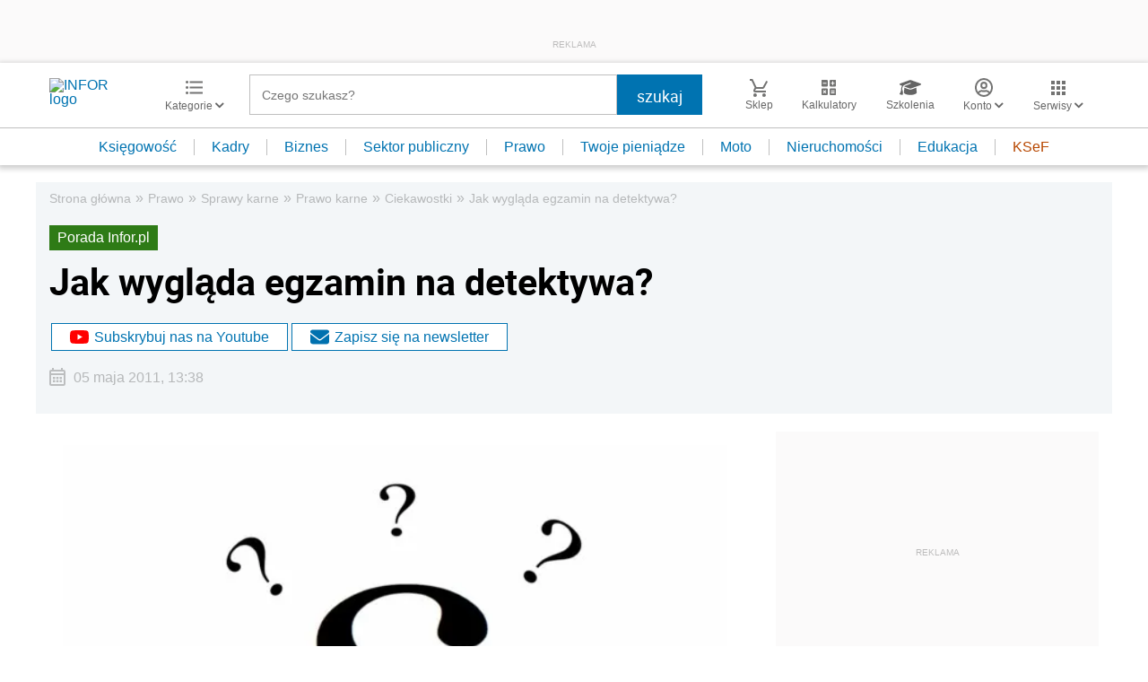

--- FILE ---
content_type: text/html; charset=utf-8
request_url: https://www.google.com/recaptcha/api2/aframe
body_size: 181
content:
<!DOCTYPE HTML><html><head><meta http-equiv="content-type" content="text/html; charset=UTF-8"></head><body><script nonce="rjIYDdvy3cci8xA9aAre5g">/** Anti-fraud and anti-abuse applications only. See google.com/recaptcha */ try{var clients={'sodar':'https://pagead2.googlesyndication.com/pagead/sodar?'};window.addEventListener("message",function(a){try{if(a.source===window.parent){var b=JSON.parse(a.data);var c=clients[b['id']];if(c){var d=document.createElement('img');d.src=c+b['params']+'&rc='+(localStorage.getItem("rc::a")?sessionStorage.getItem("rc::b"):"");window.document.body.appendChild(d);sessionStorage.setItem("rc::e",parseInt(sessionStorage.getItem("rc::e")||0)+1);localStorage.setItem("rc::h",'1769789233644');}}}catch(b){}});window.parent.postMessage("_grecaptcha_ready", "*");}catch(b){}</script></body></html>

--- FILE ---
content_type: text/plain; charset=UTF-8
request_url: https://at.teads.tv/fpc?analytics_tag_id=PUB_5576&tfpvi=&gdpr_status=22&gdpr_reason=220&gdpr_consent=&ccpa_consent=&shared_ids=&sv=d656f4a&
body_size: 56
content:
NDZjNWIyYjQtYjVmZi00NGQ2LTlkZTAtNzM0NmJiZWM4NzA4IzgtNA==